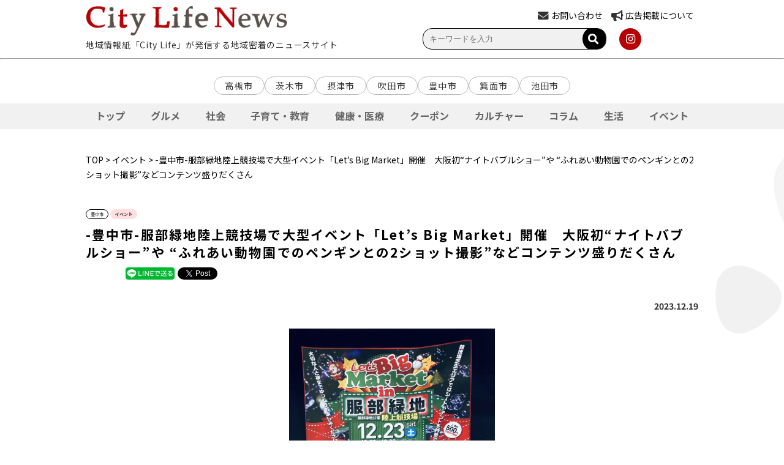

--- FILE ---
content_type: text/html; charset=UTF-8
request_url: https://citylife-new.com/newspost/30501/
body_size: 15730
content:
<!DOCTYPE HTML PUBLIC "-//W3C//DTD HTML 4.01 Transitional//EN" "http://www.w3.org/TR/html4/loose.dtd">
<html>
	<head>
		<meta charset="UTF-8">
		<meta name="viewport" content="width=device-width,initial-scale=1">
		<meta name="robots" content="index,follow">
		<!-- <meta name="apple-itunes-app" content="app-id=993580203"> -->
		<link rel="icon" type="image/png" href="https://citylife-new.com/systst/wp-content/themes/citylifenews202303/images/favicon.png" />
		<link rel="apple-touch-icon" sizes="180x180" href="https://citylife-new.com/systst/wp-content/themes/citylifenews202303/images/favicon.png">
		<link rel="stylesheet" href="https://cdnjs.cloudflare.com/ajax/libs/font-awesome/5.15.4/css/all.min.css" type="text/css" />
		<link rel="stylesheet" href="https://citylife-new.com/systst/wp-content/themes/citylifenews202303/style.css?20231213" type="text/css" />
		<link rel="stylesheet" href="https://citylife-new.com/systst/wp-content/themes/citylifenews202303/style_sp.css?20230629" type="text/css" />
		<!-- <link rel="stylesheet" href="https://citylife-new.com/systst/wp-content/themes/citylifenews202303/articlelist.css?20210706ver1" type="text/css" /> -->
		<title>-豊中市-服部緑地陸上競技場で大型イベント「Let&#039;s Big Market」開催　大阪初&quot;ナイトバブルショー&quot;や &quot;ふれあい動物園でのペンギンとの2ショット撮影&quot;などコンテンツ盛りだくさん | City Life NEWS</title>
						
<!-- All in One SEO Pack 2.12 by Michael Torbert of Semper Fi Web Design[1172,1291] -->
<meta name="description"  content="12月23日（土）、服部緑地陸上競技場で「Let&#039;s Big Market in 服部緑地」が開催さる。 &quot;ここに来れば『楽しい』が全てある！&quot;をコンセプトに、5つの団体が集まる冬の大型イベント。 目玉と銘打って実施されるのが大阪初上陸の「ナイトバブルショー」で観覧は無料だ。" />

<meta name="keywords"  content="豊中市、服部緑地陸上競技場、大型イベント、let’s big market、大阪初、ナイトバブルショー、ふれあい動物園、ペンギンとの2ショット撮影、コンテンツ" />

<link rel="canonical" href="https://citylife-new.com/newspost/30501/" />
<meta property="og:title" content="-豊中市-服部緑地陸上競技場で大型イベント「Let&#039;s Big Market」開催　大阪初&quot;ナイトバブルショー&quot;や &quot;ふれあい動物園でのペンギンとの2ショット撮影&quot;などコンテンツ盛りだくさん | City Life NEWS" />
<meta property="og:type" content="article" />
<meta property="og:url" content="https://citylife-new.com/newspost/30501/" />
<meta property="og:image" content="https://citylife-new.com/systst/wp-content/uploads/2023/12/IMG_2600-768x1024.jpg" />
<meta property="og:description" content="12月23日（土）、服部緑地陸上競技場で「Let&#039;s Big Market in 服部緑地」が開催さる。 &quot;ここに来れば『楽しい』が全てある！&quot;をコンセプトに、5つの団体が集まる冬の大型イベント。 目玉と銘打って実施されるのが大阪初上陸の「ナイトバブルショー」で観覧は無料だ。 ショーの後にはナイトバブル体験もできるという。 お昼には「ふれあい動物園」が登場し、珍しいペンギンがやってきて、一緒に写真を撮ることができる。（※ただしペンギンとのふれあいは不可※ペンギンの体調により予定変更になる可能性有） 他にもヤギやヒツジ、ウサギにも会うことができる。 更に人気の宝石探し、キッズネイル、ふわふわパーク、シャボン玉体験、子供縁日エリア、ハンドメイド販売・ワークショップエリア、フリーマーケットエリアなどキッズが喜ぶコンテンツが盛りだくさん。 パフォーマンスエリアではヴァイオリニスト真澄・orblight・リエバンドの生演奏や大道芸人が登場。 「冬のあったかフードフェス」では40店舗近くが出店し、グルメを堪能することができる。 また、屋外フェスでは珍しい占いブースも登場したりと1日中楽しめるイベントだ。 ポップコーンの無料配布もあるので足を運んでみては。 詳しくは公式サイトを。 ■開催日時：12月23日（土）　午前10時〜午後7時 ※一部4時で終了するエリアあり ■開催場所：服部緑地陸上競技場（豊中市服部緑地1-1） ■入場料：500円（5歳以下無料）※有料ブースあり ※小雨決行、荒天中止" />
<meta property="article:published_time" content="2023-12-19T05:09:35Z" />
<meta property="article:modified_time" content="2023-12-19T05:09:35Z" />
<meta name="twitter:card" content="summary" />
<meta name="twitter:title" content="-豊中市-服部緑地陸上競技場で大型イベント「Let&#039;s Big Market」開催　大阪初&quot;ナイトバブルショー&quot;や &quot;ふれあい動物園でのペンギンとの2ショット撮影&quot;などコンテンツ盛りだくさん | City Life NEWS" />
<meta name="twitter:description" content="12月23日（土）、服部緑地陸上競技場で「Let&#039;s Big Market in 服部緑地」が開催さる。 &quot;ここに来れば『楽しい』が全てある！&quot;をコンセプトに、5つの団体が集まる冬の大型イベント。 目玉と銘打って実施されるのが大阪初上陸の「ナイトバブルショー」で観覧は無料だ。 ショーの後にはナイトバブル体験もできるという。 お昼には「ふれあい動物園」が登場し、珍しいペンギンがやってきて、一緒に写真を撮ることができる。（※ただしペンギンとのふれあいは不可※ペンギンの体調により予定変更になる可能性有） 他にもヤギやヒツジ、ウサギにも会うことができる。 更に人気の宝石探し、キッズネイル、ふわふわパーク、シャボン玉体験、子供縁日エリア、ハンドメイド販売・ワークショップエリア、フリーマーケットエリアなどキッズが喜ぶコンテンツが盛りだくさん。 パフォーマンスエリアではヴァイオリニスト真澄・orblight・リエバンドの生演奏や大道芸人が登場。 「冬のあったかフードフェス」では40店舗近くが出店し、グルメを堪能することができる。 また、屋外フェスでは珍しい占いブースも登場したりと1日中楽しめるイベントだ。 ポップコーンの無料配布もあるので足を運んでみては。 詳しくは公式サイトを。 ■開催日時：12月23日（土）　午前10時〜午後7時 ※一部4時で終了するエリアあり ■開催場所：服部緑地陸上競技場（豊中市服部緑地1-1） ■入場料：500円（5歳以下無料）※有料ブースあり ※小雨決行、荒天中止" />
<meta name="twitter:image" content="https://citylife-new.com/systst/wp-content/uploads/2023/12/IMG_2600-768x1024.jpg" />
<meta itemprop="image" content="https://citylife-new.com/systst/wp-content/uploads/2023/12/IMG_2600-768x1024.jpg" />
<!-- /all in one seo pack -->
<link rel='dns-prefetch' href='//s.w.org' />
		<script type="text/javascript">
			window._wpemojiSettings = {"baseUrl":"https:\/\/s.w.org\/images\/core\/emoji\/12.0.0-1\/72x72\/","ext":".png","svgUrl":"https:\/\/s.w.org\/images\/core\/emoji\/12.0.0-1\/svg\/","svgExt":".svg","source":{"concatemoji":"https:\/\/citylife-new.com\/systst\/wp-includes\/js\/wp-emoji-release.min.js?ver=5.4.18"}};
			/*! This file is auto-generated */
			!function(e,a,t){var n,r,o,i=a.createElement("canvas"),p=i.getContext&&i.getContext("2d");function s(e,t){var a=String.fromCharCode;p.clearRect(0,0,i.width,i.height),p.fillText(a.apply(this,e),0,0);e=i.toDataURL();return p.clearRect(0,0,i.width,i.height),p.fillText(a.apply(this,t),0,0),e===i.toDataURL()}function c(e){var t=a.createElement("script");t.src=e,t.defer=t.type="text/javascript",a.getElementsByTagName("head")[0].appendChild(t)}for(o=Array("flag","emoji"),t.supports={everything:!0,everythingExceptFlag:!0},r=0;r<o.length;r++)t.supports[o[r]]=function(e){if(!p||!p.fillText)return!1;switch(p.textBaseline="top",p.font="600 32px Arial",e){case"flag":return s([127987,65039,8205,9895,65039],[127987,65039,8203,9895,65039])?!1:!s([55356,56826,55356,56819],[55356,56826,8203,55356,56819])&&!s([55356,57332,56128,56423,56128,56418,56128,56421,56128,56430,56128,56423,56128,56447],[55356,57332,8203,56128,56423,8203,56128,56418,8203,56128,56421,8203,56128,56430,8203,56128,56423,8203,56128,56447]);case"emoji":return!s([55357,56424,55356,57342,8205,55358,56605,8205,55357,56424,55356,57340],[55357,56424,55356,57342,8203,55358,56605,8203,55357,56424,55356,57340])}return!1}(o[r]),t.supports.everything=t.supports.everything&&t.supports[o[r]],"flag"!==o[r]&&(t.supports.everythingExceptFlag=t.supports.everythingExceptFlag&&t.supports[o[r]]);t.supports.everythingExceptFlag=t.supports.everythingExceptFlag&&!t.supports.flag,t.DOMReady=!1,t.readyCallback=function(){t.DOMReady=!0},t.supports.everything||(n=function(){t.readyCallback()},a.addEventListener?(a.addEventListener("DOMContentLoaded",n,!1),e.addEventListener("load",n,!1)):(e.attachEvent("onload",n),a.attachEvent("onreadystatechange",function(){"complete"===a.readyState&&t.readyCallback()})),(n=t.source||{}).concatemoji?c(n.concatemoji):n.wpemoji&&n.twemoji&&(c(n.twemoji),c(n.wpemoji)))}(window,document,window._wpemojiSettings);
		</script>
		<style type="text/css">
img.wp-smiley,
img.emoji {
	display: inline !important;
	border: none !important;
	box-shadow: none !important;
	height: 1em !important;
	width: 1em !important;
	margin: 0 .07em !important;
	vertical-align: -0.1em !important;
	background: none !important;
	padding: 0 !important;
}
</style>
	<link rel='stylesheet' id='meanmenu-css-css'  href='https://citylife-new.com/systst/wp-content/themes/citylifenews202303/js/meanmenu.css?201906181708&#038;ver=5.4.18' type='text/css' media='all' />
<link rel='stylesheet' id='wp-block-library-css'  href='https://citylife-new.com/systst/wp-includes/css/dist/block-library/style.min.css?ver=5.4.18' type='text/css' media='all' />
<link rel='stylesheet' id='contact-form-7-css'  href='https://citylife-new.com/systst/wp-content/plugins/contact-form-7/includes/css/styles.css?ver=5.1.1' type='text/css' media='all' />
<link rel='stylesheet' id='contact-form-7-confirm-css'  href='https://citylife-new.com/systst/wp-content/plugins/contact-form-7-add-confirm/includes/css/styles.css?ver=5.1' type='text/css' media='all' />
<script type='text/javascript' src='https://citylife-new.com/systst/wp-includes/js/jquery/jquery.js?ver=1.12.4-wp'></script>
<script type='text/javascript' src='https://citylife-new.com/systst/wp-includes/js/jquery/jquery-migrate.min.js?ver=1.4.1'></script>
<link rel='https://api.w.org/' href='https://citylife-new.com/wp-json/' />
<link rel="EditURI" type="application/rsd+xml" title="RSD" href="https://citylife-new.com/systst/xmlrpc.php?rsd" />
<link rel="wlwmanifest" type="application/wlwmanifest+xml" href="https://citylife-new.com/systst/wp-includes/wlwmanifest.xml" /> 
<link rel='prev' title='-茨木市-　12月25日そんぽの家S茨木春日に「走るデパ地下」出店' href='https://citylife-new.com/newspost/30458/' />
<link rel='next' title='-吹田市-千里ニュータウンプラザ「ラコルタ」で学生向けに無料自習スペースを開放　' href='https://citylife-new.com/newspost/30503/' />
<meta name="generator" content="WordPress 5.4.18" />
<link rel='shortlink' href='https://citylife-new.com/?p=30501' />
<link rel="alternate" type="application/json+oembed" href="https://citylife-new.com/wp-json/oembed/1.0/embed?url=https%3A%2F%2Fcitylife-new.com%2Fnewspost%2F30501%2F" />
<link rel="alternate" type="text/xml+oembed" href="https://citylife-new.com/wp-json/oembed/1.0/embed?url=https%3A%2F%2Fcitylife-new.com%2Fnewspost%2F30501%2F&#038;format=xml" />
<script type="text/javascript">
	window._se_plugin_version = '8.1.9';
</script>
<!-- WordPress Most Popular --><script type="text/javascript">/* <![CDATA[ */ jQuery.post("https://citylife-new.com/systst/wp-admin/admin-ajax.php", { action: "wmp_update", id: 30501, token: "6e659febe2" }); /* ]]> */</script><!-- /WordPress Most Popular -->
<!-- BEGIN: WP Social Bookmarking Light HEAD --><script>
    (function (d, s, id) {
        var js, fjs = d.getElementsByTagName(s)[0];
        if (d.getElementById(id)) return;
        js = d.createElement(s);
        js.id = id;
        js.src = "//connect.facebook.net/ja_JP/sdk.js#xfbml=1&version=v2.7";
        fjs.parentNode.insertBefore(js, fjs);
    }(document, 'script', 'facebook-jssdk'));
</script>
<style type="text/css">.wp_social_bookmarking_light{
    border: 0 !important;
    padding: 10px 0 20px 0 !important;
    margin: 0 !important;
}
.wp_social_bookmarking_light div{
    float: left !important;
    border: 0 !important;
    padding: 0 !important;
    margin: 0 5px 0px 0 !important;
    min-height: 30px !important;
    line-height: 18px !important;
    text-indent: 0 !important;
}
.wp_social_bookmarking_light img{
    border: 0 !important;
    padding: 0;
    margin: 0;
    vertical-align: top !important;
}
.wp_social_bookmarking_light_clear{
    clear: both !important;
}
#fb-root{
    display: none;
}
.wsbl_facebook_like iframe{
    max-width: none !important;
}
.wsbl_pinterest a{
    border: 0px !important;
}
</style>
<!-- END: WP Social Bookmarking Light HEAD -->
<!-- BEGIN GADWP v5.1.1.3 Universal Analytics - https://deconf.com/google-analytics-dashboard-wordpress/ -->
<script>
(function(i,s,o,g,r,a,m){i['GoogleAnalyticsObject']=r;i[r]=i[r]||function(){
	(i[r].q=i[r].q||[]).push(arguments)},i[r].l=1*new Date();a=s.createElement(o),
	m=s.getElementsByTagName(o)[0];a.async=1;a.src=g;m.parentNode.insertBefore(a,m)
})(window,document,'script','https://www.google-analytics.com/analytics.js','ga');
  ga('create', 'UA-20696487-3', 'auto');
  ga('send', 'pageview');
</script>
<!-- END GADWP Universal Analytics -->
		<link rel="stylesheet" href="https://citylife-new.com/systst/wp-content/themes/citylifenews202303/js/slick/slick.css" type="text/css" />
		<link rel="stylesheet" href="https://citylife-new.com/systst/wp-content/themes/citylifenews202303/js/slick/slick-theme.css" type="text/css" />
		<script type='text/javascript' src='https://citylife-new.com/systst/wp-content/themes/citylifenews202303/js/slick/slick.min.js'></script>
		<script type='text/javascript' src='https://citylife-new.com/systst/wp-content/themes/citylifenews202303/js/jquery.meanmenu_cl.min.js'></script>

		<script type="text/javascript">
			jQuery(function() {
				jQuery('#js-slider-3').slick({
					autoplay: true, //自動再生
					autoplaySpeed: 2000,// 切り替わるスピード（ミリ秒）
					arrows: true, // 前・次のボタンを表示する
					dots: true, // ドットナビゲーションを表示する
					speed: 1000, // スライドさせるスピード（ミリ秒）
					slidesToShow: 1, // 表示させるスライド数
					centerMode: true, // slidesToShowが奇数のとき、現在のスライドを中央に表示する
					variableWidth: true, // スライド幅の自動計算を無効化
				});
			});
		</script>
		<script type="text/javascript">
			jQuery(function() {
				jQuery('.center').slick({
					autoplay: false,
					dots: true,
			    	arrows: true,
			    	slidesToShow: 3,
					centerMode: true,
					centerPadding: '100px',
					responsive: [{
					breakpoint: 768,
					settings: {
						centerPadding: '25px',
						slidesToShow: 1,
						slidesToScroll: 1
						}
					}]
				});
			});
		</script>
		<script>
		jQuery(function($) {
			$('a[href^=#]').click(function() {
			 var speed = 2000; // ミリ秒
			 var href= $(this).attr("href");
			 var target = $(href == "#" || href == "" ? 'html' : href);
			 var position = target.offset().top;
			 $('body,html').animate({scrollTop:position}, speed, 'easeInOutQuint');
			 return false;
				});

			$('#burger').click(function(){
							$('#burger, #ul_burger').toggleClass('open');
			});
			$('#li_area').click(function(){
				console.log("li_area");
							$('#ul_second1').toggleClass('open');
			});
			$('#li_category').click(function(){
							$('#ul_second2').toggleClass('open');
			});
			$('#li_site').click(function(){
							$('#ul_second3').toggleClass('open');
			});

			// $('.fav-btn-wrap .btn').click(function(){
			// 				$(this).toggleClass('fav-active');
			// });

			$('.nav_wrap > li').click(function() {
				var index = $('.nav_wrap > li').index(this);
				$('#faq-content > .faq-wrap').removeClass('active');
				$('#faq-content > .faq-wrap').eq(index).addClass('active')
				$('.nav_wrap > li').removeClass('active');
				$(this).addClass('active')
			});

			$('#nav_wrap li.second_level1').click(function(){
							$('#ul_third1').next().slideToggle();
							$('#ul_third1').toggleClass('open');
			});
			$('#nav_wrap li.second_level2').click(function(){
							$('#ul_third2').next().slideToggle();
							$('#ul_third2').toggleClass('open');
			});
			$('#nav_wrap li.second_level3').click(function(){
							$('#ul_third3').next().slideToggle();
							$('#ul_third3').toggleClass('open');
			});
			$('.search-open-btn').click(function(){
							$(this).next().slideToggle();
							$(this).toggleClass('open');
			});
			var flg = "default";
			$('.search-open-btn').click(function(){
				if(flg == "default"){
					$(this).text("検索条件を閉じる");
					flg = "changed";
				}else{
					$(this).text("検索条件を開く");
					flg = "default";
				}
			});
		});
		</script>
<!--
		<script type="text/javascript">
			jQuery(document).ready(function() {
			jQuery('nav').meanmenu();
			});
		</script>
-->

		<script type="text/javascript">
			jQuery(function(){
				var obj = document.getElementById("mean-bar");
 				//メニューの表示状態保管用
				var state = false;
				//.bodyのスクロール位置
				var scrollpos = 0;
				//RISIZE最後の一回のみ実行
				var timer = false;
				//横幅に変化があった時のみRISIZE最後の一回のみ実行
				var prewidth = jQuery(window).width();
				//meanmenuの状態による表示制御
				function mm_control() {
					var classVal = jQuery('.mean-bar').attr('class'); // classの値を取得
					var fixed = false; // メニューの表示状態保管用
					var classVals = classVal.split(' '); // 取得した値を分割
					// 「fixed」クラスの存在チェック
					for (var i = 0; i < classVals.length; i++) {
						if(classVals[i] == 'fixed') {
							fixed  = true;
						}
					}
					//if(jQuery('.mean-nav ul').is(':visible')) {
					if(fixed == false) {
						//表示中
						if(state == false) {
							scrollpos = jQuery(window).scrollTop();
							//$('body').addClass('fixed').css({'top': -scrollpos});
							obj.classList.add("fixed");
 							state = true;
						}
					} else {
						//非表示中
						if(state == true) {
							//$('body').removeClass('fixed').css({'top': 0});
							obj.classList.remove("fixed");
 							window.scrollTo( 0 , scrollpos );
							state = false;
						}
					}
				}
//				jQuery(document)
//				.on('opened.meanmenu closed.meanmenu', function() {
//					mm_control();
//				})
//				.on('touchend click', '.mean-bar .mask', function(e) {
//					jQuery('.mean-bar .meanmenu-reveal').trigger('click');
//					return false;
//				});
				//クリックによるメニュー非表示時の制御
				jQuery("#meanmenu-reveal").click(function() {
					mm_control();
				});
				//ウィンドウサイズ変更によるメニュー非表示時の制御
//				jQuery(window).on('resize', function() {
//console.log('obj=classList23');
//console.log(obj.classList);
//					state = false;
//				});

			});
	</script>

		<script type="text/javascript">
			jQuery(function() {
				jQuery('.mega_navi').mouseover(function(){
					//megaMenu = ('.mega_navi_wrap');
					//megaMenu.each(
						//function(){
							//megaMenu.css({display:'block',opacity:'0'}).stop().animate({opacity:'1'},600);
							//megaMenu.style.display="block";
							//megaMenu.style.opacity="0";
							//megaMenu.css({display:'block',opacity:'0'}).stop().animate({opacity:'1'},600);
						//}
					//);
					jQuery('#mega_navi_wrap').each(
						function(){
							if (jQuery('#mega_navi_wrap').css('display') == 'block') {
								jQuery('#mega_navi_wrap').css({display:'block'});
							} else {
								jQuery('#mega_navi_wrap').css({display:'block',opacity:'0'}).stop().animate({opacity:'1'},600);
							}
						}
					);
				//},function(){
					//megaMenu.css({display:'none'});
					//jQuery('#mega_navi_wrap').css({display:'none'});
				});
				jQuery('#menu1_wrapp').hover(function(){
					jQuery('#mega_navi_wrap').css({display:'none'});
				})
			});
		</script>
		<script async src="https://pagead2.googlesyndication.com/pagead/js/adsbygoogle.js?client=ca-pub-2200448984205078" crossorigin="anonymous"></script>
		<!-- Google tag (gtag.js) -->
		<script async src="https://www.googletagmanager.com/gtag/js?id=G-PRZN2JDK08"></script>
		<script>
		window.dataLayer = window.dataLayer || [];
		function gtag(){dataLayer.push(arguments);}
		gtag('js', new Date());

		gtag('config', 'G-PRZN2JDK08');
		</script>
	</head>
	<body id="toppage" class="newspost-template-default single single-newspost postid-30501" >
		<div id="fb-root"></div>
		<script async defer crossorigin="anonymous" src="https://connect.facebook.net/ja_JP/sdk.js#xfbml=1&version=v3.2"></script>
		<header>

		<div id="top_header_wrap">
			<div id="top">
				<div class="inner_header">
					<div class="header_left">
						<div class="logo"><a href="https://citylife-new.com"><img src="https://citylife-new.com/systst/wp-content/themes/citylifenews202303/images/top_logo.png?201906120937"></a></div>
						<div class="toptext">地域情報紙「City Life」が発信する地域密着のニュースサイト</div>
					</div>
					<div class="header_right">
						<div class="hearder_right_top">
							<div class="item">
								<div>
									<!-- <i class="fas fa-envelope"></i><a href="https://citylife-new.com/contact"><span>お問い合わせ</span></a> -->
									<i class="fas fa-envelope"></i><a href="https://pro.form-mailer.jp/fms/68dad9b6325269" target="_blank"><span>お問い合わせ</span></a>
								</div>
							</div>
							<div class="item">
								<div>
									<i class="fas fa-bullhorn"></i><a href="https://citylife-new.com/company/"><span>広告掲載について</span></a>
								</div>
							</div>
							<!--div class="item">
								<div>
									<i class="fas fa-globe"></i><a href=""><span>LANGUAGE</span></a>
								</div>
							</div-->
							<!--div id="apli" class="item">
								<a href="http://cl-point.com/"><img src="https://citylife-new.com/systst/wp-content/themes/citylifenews202303/images/icon_clpoint_s.png" style="float:right;"></a>
							</div-->
						</div>
						<div class="hearder_right_bottom">
							<div class="search">
								<!-- 検索バー関連 -->
								<div class="search">
	<form method="get" class="search_container" action="https://citylife-new.com/">
	  <input type="text" name="s" size="25" value="" placeholder="キーワードを入力" />
	  <button type="submit"><i class="fas fa-search"></i>
	</form>
</div>
								<!-- カスタムフィールドで検索 -->
															</div>
							<div class="sns">
								<!-- <a class="icon-button icon" href="https://www.facebook.com/CityLifeNEWS" target="_blank"><i class="fab fa-facebook-f"></i></a> -->
								<!-- <a class="icon-button icon" href="https://twitter.com/CityLife_NEWS" target="_blank"><i class="fab fa-twitter"></i></a> -->
								<a class="icon-button icon" href="https://www.instagram.com/citylife_news/" target="_blank"><i class="fab fa-instagram"></i></a>
								<!-- <a href="https://citylife-new.com/feed" target="_blank"><img src="https://citylife-new.com/systst/wp-content/themes/citylifenews202303/images/icon_rss.png"></a> -->
							</div>
						</div>
					</div>
				</div>
			</div>

			<hr style="color:#c7c7c7;">
		</div>

		<div id="nav_wrap">
			<nav>
				<div class="wrap_mainmenu">
	<!-- <p>地域情報紙｢City Life｣が発信する地域密着のニュースサイト</p> -->
	<div class="block_head">
		<div class="wrap_logo">
				<a href="https://citylife-new.com" class="logo_sp_img"><img src="https://citylife-new.com/systst/wp-content/themes/citylifenews202303/images/top_logo.png"></a>
				<p>地域情報紙｢City Life｣が発信する地域密着のニュースサイト</p>
		</div>
		<div id="burger" class>
			<span></span>
			<span></span>
			<span></span>
		</div>
	</div>

	<ul id="ul_burger" class="pc_only">
		<li class="first_level"><a href="https://citylife-new.com">ホーム</a></li>
		<li class="first_level"><p id="li_area">地域から選ぶ</p>
			<ul id="ul_second1" class>
				<li class="second_level"><a href="https://citylife-new.com/area/ibaraki">茨木市</a></li>
				<li class="second_level"><a href="https://citylife-new.com/area/takatsuki">高槻市</a></li>
				<li class="second_level"><a href="https://citylife-new.com/area/setsu">摂津市</a></li>
				<li class="second_level"><a href="https://citylife-new.com/area/suita">吹田市</a></li>
				<li class="second_level"><a href="https://citylife-new.com/area/toyonaka">豊中市</a></li>
				<li class="second_level"><a href="https://citylife-new.com/area/minoo">箕面市</a></li>
				<li class="second_level"><a href="https://citylife-new.com/area/ikeda">池田市</a></li>
			</ul>
		</li>
		<li class="first_level"><p id="li_category">ジャンルから選ぶ</p>
			<ul id="ul_second2" class>
				<li class="second_level"><a href="https://citylife-new.com/genre/gourmet">グルメ</a></li>
				<li class="second_level"><a href="https://citylife-new.com/genre/social">社会</a></li>
				<li class="second_level"><a href="https://citylife-new.com/genre/education">子育て・教育</a></li>
				<li class="second_level"><a href="https://citylife-new.com/genre/health">健康・医療</a></li>
				<!-- <li class="second_level"><a href="https://citylife-new.com/genre/beauty">ビューティー</a></li> -->
				<li class="second_level"><a href="https://citylife-new.com/genre/coupon">クーポン</a></li>
				<li class="second_level"><a href="https://citylife-new.com/genre/culture">カルチャー</a></li>
				<li class="second_level"><a href="https://citylife-new.com/genre/column">コラム</a></li>
				<li class="second_level"><a href="https://citylife-new.com/genre/life">生活</a></li>
				<li class="second_level"><a href="https://citylife-new.com/genre/event">イベント</a></li>
			</ul>
		</li>
		<li class="first_level"><p id="li_site">PICK UP</p>
			<ul id="ul_second3" class>
				<li class="second_level"><a href="https://konkatsu.citylife-new.com/" target="_blank">シティライフ婚活</a></li>
				<li class="second_level"><a href="https://hokusetsu-bundai.citylife-new.com/" target="_blank">北摂文化大学</a></li>
				<li class="second_level"><a href="https://seminar.citylife-new.com/" target="_blank">プロから学ぶ生活向上セミナー</a></li>
				<!-- <li class="second_level"><a href="https://shop.citylife-new.com/" target="_blank">CityLife Shop WEB</a></li> -->
				<li class="second_level"><a href="https://lohasfesta.jp/" target="_blank">ロハスフェスタ</a></li>
				<li class="second_level"><a href="https://andlohas.com/" target="_blank">&LOHAS</a></li>
				<li class="second_level"><a href="https://vintagemarket.jp/" target="_blank">Vintage Market - 万博 蚤の市 -<a/></li>
				<li class="second_level"><a href="https://curryexpo.com/" target="_blank">カレーEXPO<a/></li>
				<li class="second_level"><a href="https://cheese1expo.com/" target="_blank">チーズEXPO<a/></li>
				<li class="second_level"><a href="https://ramen-expo.com/" target="_blank">ラーメンEXPO</a></li>
				<li class="second_level"><a href="https://oimoexpo.com/" target="_blank">おいもEXPO</a></li>
				<!-- <li class="second_level"><a href="http://cl-gourmet.com/" target="_blank">北摂グルメ -シティライフグルメ-<a/></li> -->
				<li class="second_level"><a href="https://www.mino-park.jp/" target="_blank">箕面公園</a></li>
			</ul>
		</li>
			<div class="head_footer">
			<div class="sp_link">
				<a href="https://citylife-new.com/company/"><i class="fas fa-caret-right"></i>広告掲載をお考えの方</a>
				<a href="https://citylife-new.com/company/about/"><i class="fas fa-caret-right"></i>会社概要</a>
				<a href="https://citylife-new.com/company/recruit/"><i class="fas fa-caret-right"></i>採用情報</a>
				<a href="https://pro.form-mailer.jp/fms/68dad9b6325269" target="_blank"><i class="fas fa-caret-right"></i>お問い合わせ</a>
				<!-- <a href="https://citylife-new.com/contact"><i class="fas fa-caret-right"></i>お問い合わせ</a> -->
			</div>

				<div class="search">
					<!-- 検索バー関連 -->
					<div class="search">
	<form method="get" class="search_container" action="https://citylife-new.com/">
	  <input type="text" name="s" size="25" value="" placeholder="キーワードを入力" />
	  <button type="submit"><i class="fas fa-search"></i>
	</form>
</div>
					<!-- カスタムフィールドで検索 -->
									</div>

					<div class="sns">
						<!-- <a href="https://www.facebook.com/CityLifeNEWS" target="_blank"><img src="https://citylife-new.com/systst/wp-content/themes/citylifenews202303/images/icon_fb.png"></a> -->
						<!-- <a href="https://twitter.com/CityLife_NEWS" target="_blank"><img src="https://citylife-new.com/systst/wp-content/themes/citylifenews202303/images/icon_tw.png"></a> -->
						<a href="https://www.instagram.com/citylife_news/" target="_blank"><img src="https://citylife-new.com/systst/wp-content/themes/citylifenews202303/images/icon_insta.png"></a>
						<!-- <a class="apli" href="http://cl-point.com/" target="_blank"><img src="https://citylife-new.com/systst/wp-content/themes/citylifenews202303/images/icon_clpoint_s.png"></a> -->
			</div>
	</ul>
</div>
			</nav>
		</div>

		</header>
					<div class="wrapper_menu">
				<div class="block_area">
					<!-- <h4><span><i class="fas fa-map-marker-alt"></i>エリア</span></h4> -->
					<ul class="wrap_areatag">
						<li><a href="https://citylife-new.com/area/takatsuki">高槻市</a></li>
						<li><a href="https://citylife-new.com/area/ibaraki">茨木市</a></li>
						<li><a href="https://citylife-new.com/area/setsu">摂津市</a></li>
						<li><a href="https://citylife-new.com/area/suita">吹田市</a></li>
						<li><a href="https://citylife-new.com/area/toyonaka">豊中市</a></li>
						<li><a href="https://citylife-new.com/area/minoo">箕面市</a></li>
						<li><a href="https://citylife-new.com/area/ikeda">池田市</a></li>
					</ul>
				</div>
       		</div>
			<!-- Swiper START -->
			<div id="swiperNav" class="swiper-container">
				<!-- メイン表示部分 -->
				<ul class="swiper-wrapper">
					<!-- 各スライド -->
					<li id="nav_top" class="swiper-slide scrollnav_top"><a href="https://citylife-new.com">トップ</a></li>
					<li id="nav_gourmet" class="swiper-slide scrollnav_gourmet"><a href="https://citylife-new.com/genre/gourmet">グルメ</a></li>
					<li id="nav_social" class="swiper-slide scrollnav_social"><a href="https://citylife-new.com/genre/social">社会</a></li>
					<li id="nav_education" class="swiper-slide scrollnav_education"><a href="https://citylife-new.com/genre/education">子育て・教育</a></li>
					<li id="nav_health" class="swiper-slide scrollnav_health"><a href="https://citylife-new.com/genre/health">健康・医療</a></li>
					<li id="nav_coupon" class="swiper-slide scrollnav_coupon"><a href="https://citylife-new.com/genre/coupon">クーポン</a></li>
					<!-- <li id="nav_beauty" class="swiper-slide scrollnav_beauty"><a href="https://citylife-new.com/genre/beauty">ビューティー</a></li> -->
					<li id="nav_culture" class="swiper-slide scrollnav_culture"><a href="https://citylife-new.com/genre/culture">カルチャー</a></li>
					<li id="nav_column" class="swiper-slide scrollnav_column"><a href="https://citylife-new.com/genre/column">コラム</a></li>
					<li id="nav_life" class="swiper-slide scrollnav_life"><a href="https://citylife-new.com/genre/life">生活</a></li>
					<li id="nav_event" class="swiper-slide scrollnav_event"><a href="https://citylife-new.com/genre/event">イベント</a></li>
				</ul>
				<!-- <div class="swiper-button-prev"></div> -->
				<!-- <div class="swiper-button-next"></div> -->
				<!-- <div class="swiper-scrollbar"></div> -->
			</div>
			<!-- Swiper END -->	<div id="wrapp" class="listwrapp">
		<div class="breadcrumb">
			<p>
								<a href="https://citylife-new.com">TOP</a> > <a href="https://citylife-new.com/genre/event">イベント</a> > -豊中市-服部緑地陸上競技場で大型イベント「Let’s Big Market」開催　大阪初“ナイトバブルショー”や “ふれあい動物園でのペンギンとの2ショット撮影”などコンテンツ盛りだくさん			</p>
		</div>
		<div class="detail_wrapp clearfix">
			<div class="main">
				<div class="detail">
					<div class="detail_category">
														<a href="https://citylife-new.com/area/toyonaka">
									<div class="tag_btn">豊中市</div>
								</a>
																		<a href="https://citylife-new.com/genre/event">
							<div class="tag_btn_category">イベント</div>
						</a>
										</div>

					<h2> -豊中市-服部緑地陸上競技場で大型イベント「Let’s Big Market」開催　大阪初“ナイトバブルショー”や “ふれあい動物園でのペンギンとの2ショット撮影”などコンテンツ盛りだくさん</h2>

					<!-- SNSボタン -->
					<div class="detail_sns">
						<div class='wp_social_bookmarking_light'>        <div class="wsbl_hatena_button"><a href="//b.hatena.ne.jp/entry/" class="hatena-bookmark-button" data-hatena-bookmark-title="" data-hatena-bookmark-layout="standard" title="このエントリーをはてなブックマークに追加"> <img src="//b.hatena.ne.jp/images/entry-button/button-only@2x.png" alt="このエントリーをはてなブックマークに追加" width="20" height="20" style="border: none;" /></a><script type="text/javascript" src="//b.hatena.ne.jp/js/bookmark_button.js" charset="utf-8" async="async"></script></div>        <div class="wsbl_facebook_like"><div id="fb-root"></div><fb:like href="" layout="button_count" action="like" width="100" share="false" show_faces="false" ></fb:like></div>        <div class="wsbl_facebook_share"><div id="fb-root"></div><fb:share-button href="" type="button_count" ></fb:share-button></div>        <div class="wsbl_line"><a href='http://line.me/R/msg/text/?%0D%0A' title='LINEで送る' rel=nofollow class='wp_social_bookmarking_light_a' ><img src='https://citylife-new.com/systst/wp-content/plugins/wp-social-bookmarking-light/public/images/line80x20.png' alt='LINEで送る' title='LINEで送る' width='80' height='20' class='wp_social_bookmarking_light_img' /></a></div>        <div class="wsbl_twitter"><iframe src="https://platform.twitter.com/widgets/tweet_button.html?url=&text=&lang=ja" width="140" height="28" title="Tweet" style="border: 0; overflow: hidden;"></iframe></div></div>
<br class='wp_social_bookmarking_light_clear' />
					</div>

					<div class="detail_date">
						2023.12.19					</div>

											<img src="https://citylife-new.com/systst/wp-content/uploads/2023/12/IMG_2600-scaled.jpg" class="detail_main_img">
										<div class="clear"></div>
					<p>12月23日（土）、服部緑地陸上競技場で「Let’s Big Market in 服部緑地」が開催さる。</p>
<p>“ここに来れば『楽しい』が全てある！”をコンセプトに、5つの団体が集まる冬の大型イベント。</p>
<p>目玉と銘打って実施されるのが大阪初上陸の「ナイトバブルショー」で観覧は無料だ。<br />
ショーの後にはナイトバブル体験もできるという。</p>
<p>お昼には「ふれあい動物園」が登場し、珍しいペンギンがやってきて、一緒に写真を撮ることができる。（※ただしペンギンとのふれあいは不可※ペンギンの体調により予定変更になる可能性有）<br />
他にもヤギやヒツジ、ウサギにも会うことができる。</p>
<p>更に人気の宝石探し、キッズネイル、ふわふわパーク、シャボン玉体験、子供縁日エリア、ハンドメイド販売・ワークショップエリア、フリーマーケットエリアなどキッズが喜ぶコンテンツが盛りだくさん。</p>
<p>パフォーマンスエリアではヴァイオリニスト真澄・orblight・リエバンドの生演奏や大道芸人が登場。</p>
<p>「冬のあったかフードフェス」では40店舗近くが出店し、グルメを堪能することができる。</p>
<p>また、屋外フェスでは珍しい占いブースも登場したりと1日中楽しめるイベントだ。</p>
<p>ポップコーンの無料配布もあるので足を運んでみては。</p>
<p>詳しくは<a href="https://www.instagram.com/lets_asoviva/?hl=ja">公式サイト</a>を。</p>
<div id="post_content_banner" class="clearfix">
<div id="banner_inner" class="narrow">
<div id="JP_LW_pc_article_inarticle_2nd" class="rectangle2" data-google-query-id="CNOiu8jYmoMDFeVNwgUd4NQFkg">
<div id="google_ads_iframe_/83555300,14737766/sankeilivingshimbun/livingweb/JP_LW_pc_article_inarticle_2nd_0__container__"></div>
</div>
</div>
</div>
<p>&nbsp;</p>
<p>&nbsp;</p>
<p class="_ap3a _aaco _aacu _aacx _aad7 _aade enclose" dir="auto">&lt;「Let’s Big Market in 服部緑地」概要&gt;<br />
■開催日時：12月23日（土）　午前10時〜午後7時<br />
※一部4時で終了するエリアあり<br />
■開催場所：服部緑地陸上競技場（豊中市服部緑地1-1）<br />
■入場料：500円（5歳以下無料）※有料ブースあり<br />
※小雨決行、荒天中止<br />
<span class="link-icon"><a href="https://www.instagram.com/lets_asoviva/?hl=ja" target="_blank" rel="noopener noreferrer">https://www.instagram.com/lets_asoviva/?hl=ja</a></span></p>
					<p>
											</p>

					<img src="https://citylife-new.com/systst/wp-content/themes/citylifenews202303/images/line.png" width="100%" class="sp_line">

					
					<!-- SNSボタン -->
					<div class="detail_sns">
						<div class='wp_social_bookmarking_light'>        <div class="wsbl_hatena_button"><a href="//b.hatena.ne.jp/entry/" class="hatena-bookmark-button" data-hatena-bookmark-title="" data-hatena-bookmark-layout="standard" title="このエントリーをはてなブックマークに追加"> <img src="//b.hatena.ne.jp/images/entry-button/button-only@2x.png" alt="このエントリーをはてなブックマークに追加" width="20" height="20" style="border: none;" /></a><script type="text/javascript" src="//b.hatena.ne.jp/js/bookmark_button.js" charset="utf-8" async="async"></script></div>        <div class="wsbl_facebook_like"><div id="fb-root"></div><fb:like href="" layout="button_count" action="like" width="100" share="false" show_faces="false" ></fb:like></div>        <div class="wsbl_facebook_share"><div id="fb-root"></div><fb:share-button href="" type="button_count" ></fb:share-button></div>        <div class="wsbl_line"><a href='http://line.me/R/msg/text/?%0D%0A' title='LINEで送る' rel=nofollow class='wp_social_bookmarking_light_a' ><img src='https://citylife-new.com/systst/wp-content/plugins/wp-social-bookmarking-light/public/images/line80x20.png' alt='LINEで送る' title='LINEで送る' width='80' height='20' class='wp_social_bookmarking_light_img' /></a></div>        <div class="wsbl_twitter"><iframe src="https://platform.twitter.com/widgets/tweet_button.html?url=&text=&lang=ja" width="140" height="28" title="Tweet" style="border: 0; overflow: hidden;"></iframe></div></div>
<br class='wp_social_bookmarking_light_clear' />
					</div>

					
					<!--div class="writter clear clearfix">
						<h3><img src="https://citylife-new.com/systst/wp-content/themes/citylifenews202303/images/writer2.png" width="20%"></h3>
						<div class="writter_wrapp clearfix">
							<div class="writter_img">
								<img src="https://citylife-new.com/systst/wp-content/uploads/2019/06/CLlogo.jpg" width="97" height="97" alt="newstest" class="avatar avatar-300 wp-user-avatar wp-user-avatar-300 alignnone photo" />							</div>
							<div class="comment">
								<img src="https://citylife-new.com/systst/wp-content/themes/citylifenews202303/images/comment.png"><br/>
									北摂・阪神の地域情報紙『シティライフ』編集部です。
地域密着の情報をお届けします。<br/>
								<span>HP</span>
								<a href="https://citylife-new.com/" target="_blank">https://citylife-new.com/</a>
							</div>
						</div>
					</div-->

					<p class="info_warning">記事内の情報は取材当時のものです。記事の公開後に予告なく変更されることがあります。</p>

				</div>
				<!-- //detail end -->

				<!-- facebookコメント欄 -->
				<div class="fb-comments" data-href="https://citylife-new.com/newspost/30501/" data-width="100%" data-numposts="5"></div>

				<div class="related">
					<img src="https://citylife-new.com/systst/wp-content/themes/citylifenews202303/images/related.png">
				</div>
				<div class="sub_list clearfix" style="margin-bottom:3em;">
					<div class="layout_2col">
						<ul class="list_article">
														<li>
								<a href="https://citylife-new.com/newspost/44047/">
									<div class="wrap_images">
										<div class="wrap_image">
																						<img src="https://citylife-new.com/systst/wp-content/uploads/2026/01/2387248-150x150.jpg">
																					</div>
										<ul class="wrap_genretag">
																						<li class="genre_event">イベント</li>
										</ul>
									</div>
									<div class="wrap_text">
										<h3>
											‐茨木市‐　GRAVITATE OSAKAで、2月14日・15日に「バレンタイン…										</h3>
																				<ul class="wrap_areatag">
											<!-- 地域タグ -->
																						<li>茨木市</li>
																					</ul>
																				<p class="wtnw_date">2026.01.22</p>
										<!--p class="wtnw_text">
																						GRAVITATEOSAKAで、2月14日・15日に「バレンタインフェス20…																			</p-->
									</div>
								</a>
							</li>
														<li>
								<a href="https://citylife-new.com/newspost/44023/">
									<div class="wrap_images">
										<div class="wrap_image">
																						<img src="https://citylife-new.com/systst/wp-content/uploads/2026/01/あまプレーパーク-150x150.jpg">
																					</div>
										<ul class="wrap_genretag">
																						<li class="genre_event">イベント</li>
										</ul>
									</div>
									<div class="wrap_text">
										<h3>
											-高槻市-安満遺跡公園で子どもたちが無料で遊べる外遊びイベント										</h3>
																				<ul class="wrap_areatag">
											<!-- 地域タグ -->
																						<li>高槻市</li>
																					</ul>
																				<p class="wtnw_date">2026.01.20</p>
										<!--p class="wtnw_text">
																						1月24日（土）、高槻市の安満遺跡公園で、ビニール袋を凧のように飛ばす「風遊び…																			</p-->
									</div>
								</a>
							</li>
														<li>
								<a href="https://citylife-new.com/newspost/43896/">
									<div class="wrap_images">
										<div class="wrap_image">
																						<img src="https://citylife-new.com/systst/wp-content/uploads/2026/01/京都市交響楽団-150x150.jpg">
																					</div>
										<ul class="wrap_genretag">
																						<li class="genre_event">イベント</li>
										</ul>
									</div>
									<div class="wrap_text">
										<h3>
											-高槻市-2/21(土)に京都市交響楽団が高槻城公園芸術文化劇場で公演										</h3>
																				<ul class="wrap_areatag">
											<!-- 地域タグ -->
																						<li>高槻市</li>
																					</ul>
																				<p class="wtnw_date">2026.01.16</p>
										<!--p class="wtnw_text">
																						2月21日(土)、高槻城公園芸術文化劇場で京都市交響楽団による公演が開催。世界…																			</p-->
									</div>
								</a>
							</li>
														<li>
								<a href="https://citylife-new.com/newspost/43893/">
									<div class="wrap_images">
										<div class="wrap_image">
																						<img src="https://citylife-new.com/systst/wp-content/uploads/2026/01/あくあぴあ-150x150.jpg">
																					</div>
										<ul class="wrap_genretag">
																						<li class="genre_event">イベント</li>
										</ul>
									</div>
									<div class="wrap_text">
										<h3>
											-高槻市-川づくり団体「芥川倶楽部」の20年間の活動を振り返る企画展										</h3>
																				<ul class="wrap_areatag">
											<!-- 地域タグ -->
																						<li>高槻市</li>
																					</ul>
																				<p class="wtnw_date">2026.01.16</p>
										<!--p class="wtnw_text">
																						高槻市立自然博物館（あくあぴあ芥川）で、2月1日（日）まで、芥川が地域の人々に…																			</p-->
									</div>
								</a>
							</li>
														<li>
								<a href="https://citylife-new.com/newspost/43889/">
									<div class="wrap_images">
										<div class="wrap_image">
																						<img src="https://citylife-new.com/systst/wp-content/uploads/2026/01/kt-2-150x150.jpg">
																					</div>
										<ul class="wrap_genretag">
																						<li class="genre_event">イベント</li>
										</ul>
									</div>
									<div class="wrap_text">
										<h3>
											-豊中市・伊丹市-1月17日(土)18日(日)【大阪国際空港】で「雪まつり」開催…										</h3>
																				<ul class="wrap_areatag">
											<!-- 地域タグ -->
																						<li>その他</li>
																					</ul>
																				<p class="wtnw_date">2026.01.16</p>
										<!--p class="wtnw_text">
																						大阪国際空港で、毎年恒例の人気イベント「大阪国際空港雪まつり」が開催される。…																			</p-->
									</div>
								</a>
							</li>
														<li>
								<a href="https://citylife-new.com/newspost/43780/">
									<div class="wrap_images">
										<div class="wrap_image">
																						<img src="https://citylife-new.com/systst/wp-content/uploads/2026/01/和太鼓フェスティバル-150x150.jpg">
																					</div>
										<ul class="wrap_genretag">
																						<li class="genre_event">イベント</li>
										</ul>
									</div>
									<div class="wrap_text">
										<h3>
											-高槻市-10団体が演奏する「たかつき和太鼓 フェスティバル」開催										</h3>
																				<ul class="wrap_areatag">
											<!-- 地域タグ -->
																						<li>高槻市</li>
																					</ul>
																				<p class="wtnw_date">2026.01.08</p>
										<!--p class="wtnw_text">
																						3月8日(日)、高槻城公園芸術文化劇場で高校和太鼓部、和太鼓サークルなど高槻…																			</p-->
									</div>
								</a>
							</li>
														<li>
								<a href="https://citylife-new.com/newspost/43899/">
									<div class="wrap_images">
										<div class="wrap_image">
																						<img src="https://citylife-new.com/systst/wp-content/uploads/2026/01/高槻市立埋蔵文化財調査センター-150x150.jpg">
																					</div>
										<ul class="wrap_genretag">
																						<li class="genre_event">イベント</li>
										</ul>
									</div>
									<div class="wrap_text">
										<h3>
											-高槻市-全国初の遺跡調査・保存拠点「高槻市立埋蔵文化財調査センター」の軌跡をた…										</h3>
																				<ul class="wrap_areatag">
											<!-- 地域タグ -->
																						<li>高槻市</li>
																					</ul>
																				<p class="wtnw_date">2026.01.06</p>
										<!--p class="wtnw_text">
																						高槻市立今城塚古代歴史館で2月11日（火祝）まで、市立埋蔵文化財調査センターの…																			</p-->
									</div>
								</a>
							</li>
														<li>
								<a href="https://citylife-new.com/newspost/43763/">
									<div class="wrap_images">
										<div class="wrap_image">
																						<img src="https://citylife-new.com/systst/wp-content/uploads/2025/12/えびす男選び-150x150.jpg">
																					</div>
										<ul class="wrap_genretag">
																						<li class="genre_event">イベント</li>
										</ul>
									</div>
									<div class="wrap_text">
										<h3>
											-池田市-今年で記念すべき20回目「ゑびす男選び@阪大坂」										</h3>
																				<ul class="wrap_areatag">
											<!-- 地域タグ -->
																						<li>池田市</li>
																					</ul>
																				<p class="wtnw_date">2025.12.29</p>
										<!--p class="wtnw_text">
																						1月11日（日）に石橋商店街と大阪大学の間にある坂道「阪大坂」を駆け上がり、「…																			</p-->
									</div>
								</a>
							</li>
																					</ul>
					</div>
				</div>
			</div>
			<!-- //main end -->
						<!-- //sidebar end -->
		</div>
		<!-- //sub_list_wrap end -->
</div>
	<!-- //wrapp end -->
	<footer>
		<div id="footer" class="clearfix">
			<div class="footer_menu clearfix">
				<p class="f_menu_midashi">地域から選ぶ</p>
				<ul class="f_m_20">
					<li class=""><a href="https://citylife-new.com/area/ibaraki">茨木市</a></li>
					<li class=""><a href="https://citylife-new.com/area/takatsuki">高槻市</a></li>
					<li class=""><a href="https://citylife-new.com/area/setsu">摂津市</a></li>
					<li class=""><a href="https://citylife-new.com/area/suita">吹田市</a></li>
					<li class=""><a href="https://citylife-new.com/area/toyonaka">豊中市</a></li>
					<li class=""><a href="https://citylife-new.com/area/minoo">箕面市</a></li>
					<li class=""><a href="https://citylife-new.com/area/ikeda">池田市</a></li>
				</ul>
			</div>

			<div class="footer_menu clearfix">
				<p class="f_menu_midashi">カテゴリーから選ぶ</p>
				<ul class="f_m_20">
					<li><a href="https://citylife-new.com/genre/gourmet">グルメ</a></li>
					<!-- <li><a href="https://citylife-new.com/genre/beauty">ビューティー</a></li> -->
					<li><a href="https://citylife-new.com/genre/coupon">クーポン</a></li>
					<li><a href="https://citylife-new.com/genre/education">子育て</a></li>
					<li><a href="https://citylife-new.com/genre/social">社会</a></li>
					<li><a href="https://citylife-new.com/genre/health">健康・医療</a></li>
					<li><a href="https://citylife-new.com/genre/life">生活</a></li>
					<li><a href="https://citylife-new.com/genre/event">イベント</a></li>
					<li><a href="https://citylife-new.com/genre/culture">カルチャー</a></li>
					<li><a href="https://citylife-new.com/genre/column">コラム</a></li>
				</ul>
			</div>

			<div class="footer_menu clearfix">
				<p class="f_menu_midashi">PICK UP</p>
				<ul>
					<li><a href="https://konkatsu.citylife-new.com/" target="_blank">シティライフ婚活</a></li>
					<li><a href="https://hokusetsu-bundai.citylife-new.com/" target="_blank">北摂文化大学</a></li>
					<li><a href="https://seminar.citylife-new.com/" target="_blank">プロから学ぶ生活向上セミナー</a></li>
					<!-- <li><a href="https://shop.citylife-new.com/" target="_blank">CityLife Shop WEB</a></li> -->
					<li><a href="https://lohasfesta.jp/" target="_blank">ロハスフェスタ</a></li>
					<li><a href="https://andlohas.com/" target="_blank">&LOHAS</a></li>
					<li><a href="https://vintagemarket.jp/" target="_blank">Vintage Market - 万博 蚤の市 -</a></li>
					<!-- <li><a href="https://lohasfestamall.jp/" target="_blank">LohasFesta Mall<a/></li> -->
					<li><a href="https://curryexpo.com/" target="_blank">カレーEXPO<a/></li>
					<li><a href="https://cheese1expo.com/" target="_blank">チーズEXPO<a/></li>
					<li><a href="https://ramen-expo.com/" target="_blank">ラーメンEXPO</a></li>
					<li><a href="https://oimoexpo.com/" target="_blank">おいもEXPO</a></li>
					<!-- <li><a href="http://cl-gourmet.com/" target="_blank">北摂グルメ -シティライフグルメ-<a/></li> -->
					<li><a href="http://www.mino-park.jp/" target="_blank">箕面公園</a></li>
				</ul>
			</div>
			<div class="footer_menu clearfix">
				<p class="f_menu_midashi">その他</p>
				<ul style="margin-bottom:15px;">
					<li><a href="https://citylife-new.com/company/">広告掲載をお考えの方</a></li>
					<li><a href="https://citylife-new.com/company/about/">会社概要</a></li>
					<li><a href="https://citylife-new.com/company/recruit/">採用情報</a></li>
					<li><a href="https://pro.form-mailer.jp/fms/68dad9b6325269" target="_blank">お問い合わせ</a></li>
					<!-- <li><a href="https://citylife-new.com/contact">お問い合わせ</a></li> -->
				</ul>
				<div class="clear"></div>
					<!-- <a href="https://www.facebook.com/CityLifeNEWS" target="_blank"><img src="https://citylife-new.com/systst/wp-content/themes/citylifenews202303/images/icon_fb.png"></a> -->
					<!-- <a href="https://twitter.com/CityLife_NEWS" target="_blank"><img src="https://citylife-new.com/systst/wp-content/themes/citylifenews202303/images/icon_tw.png"></a> -->
					<a href="https://www.instagram.com/citylife_news/" target="_blank"><img src="https://citylife-new.com/systst/wp-content/themes/citylifenews202303/images/icon_insta.png"></a>
			</div>
			<div class="f_logo clear"><img src="https://citylife-new.com/systst/wp-content/themes/citylifenews202303/images/top_logo.png"></div>
			<div class="f_logo_under clearfix">
				<ul>
					<li><a href="https://citylife-new.com/company/privacy/">PRIVACY POLICY</a></li>
					<li><a href="https://citylife-new.com/about">このサイトについて</a></li>
					<li><a href="https://citylife-new.com/agreement">ご利用規約</a></li>
				</ul>
			</div>
			<p class="copyright clear">©2026 CITY LIFE NEW Co., Ltd. ALLRIGHT RESERVED.</p>

		</div>
		<!-- //#footer end -->
	</footer>
	<div class="sp_footer">
		<p><a href="#toppage">TOPへ</a></p>
			<div class="f_logo_under clearfix">
				<ul>
					<li><a href="https://citylife-new.com/company/privacy/">PRIVACY POLICY</a></li>
					<li><a href="https://citylife-new.com/about">このサイトについて</a></li>
					<li><a href="https://citylife-new.com/agreement">ご利用規約</a></li>
				</ul>
			</div>
			<p class="copyright clear">©2026 CITY LIFE NEW Co., Ltd. ALLRIGHT RESERVED.</p>
	</div>
	<link rel="stylesheet" href="https://cdn.jsdelivr.net/npm/swiper@8/swiper-bundle.min.css"/>
	<script src="https://cdn.jsdelivr.net/npm/swiper@8/swiper-bundle.min.js"></script>
	<script>
		const mediaQueryList = window.matchMedia("(max-width: 1024px)");
		let swiper = null;

		const initSwiper = () => {
		//もしメディアクエリが"max-width: 599px"とマッチしたら
		if (mediaQueryList.matches) { 
			//変数swiperにスライダーを作成するコードを代入する（スライダーが作成される）
			swiper = new Swiper(".swiper-container", {
				loop: true, // ループ有効
				loopAdditionalSlides:1,//ループさせる画像枚数
				slidesPerView: 3.8, // 一度に表示する枚数
				centeredSlides:true,//アクティブなスライドを真ん中に
				freeMode:true,//スワイプOK
									initialSlide: 9,
							});
		} else {
			//もしメディアクエリが"max-width: 599px"でなければ
			if (swiper) { //変数swiperにスライダー設定項目が代入されていたら
			//スライダーを削除する
			swiper.destroy(false, true);
			}
		}
		};

		mediaQueryList.addEventListener("change", initSwiper);
		initSwiper();
	</script>
</body>
</html>


--- FILE ---
content_type: text/html; charset=utf-8
request_url: https://www.google.com/recaptcha/api2/aframe
body_size: 266
content:
<!DOCTYPE HTML><html><head><meta http-equiv="content-type" content="text/html; charset=UTF-8"></head><body><script nonce="k9nngj-nZTuboJCSbY0ysQ">/** Anti-fraud and anti-abuse applications only. See google.com/recaptcha */ try{var clients={'sodar':'https://pagead2.googlesyndication.com/pagead/sodar?'};window.addEventListener("message",function(a){try{if(a.source===window.parent){var b=JSON.parse(a.data);var c=clients[b['id']];if(c){var d=document.createElement('img');d.src=c+b['params']+'&rc='+(localStorage.getItem("rc::a")?sessionStorage.getItem("rc::b"):"");window.document.body.appendChild(d);sessionStorage.setItem("rc::e",parseInt(sessionStorage.getItem("rc::e")||0)+1);localStorage.setItem("rc::h",'1769256659215');}}}catch(b){}});window.parent.postMessage("_grecaptcha_ready", "*");}catch(b){}</script></body></html>